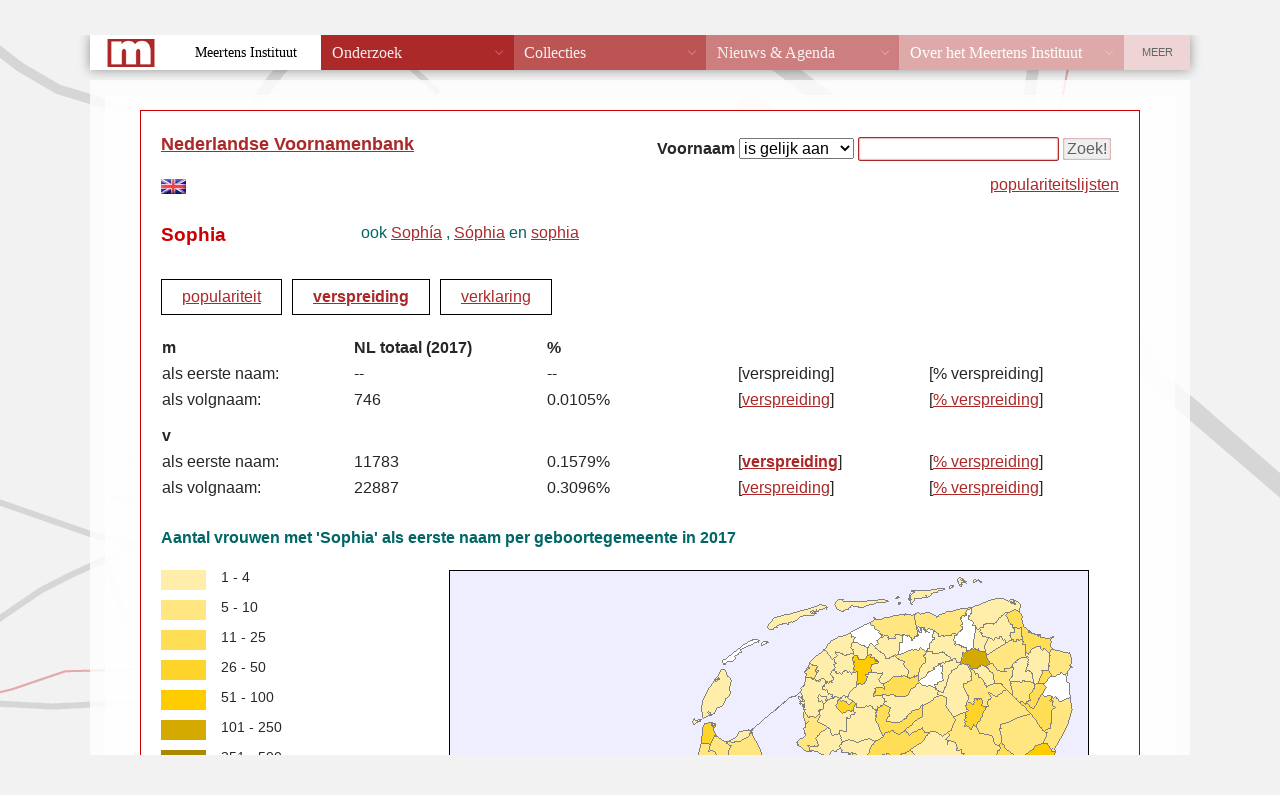

--- FILE ---
content_type: text/html; charset=UTF-8
request_url: https://nvb.meertens.knaw.nl/verspreiding/naam/Sophia
body_size: 13038
content:
<!DOCTYPE html PUBLIC "-//W3C//DTD XHTML 1.0 Strict//EN" "http://www.w3.org/TR/xhtml1/DTD/xhtml1-strict.dtd">
<html xmlns="http://www.w3.org/1999/xhtml" xml:lang="nl" lang="nl">
    <head>
        <meta http-equiv="x-ua-compatible" content="IE=Edge"/>
        <meta http-equiv="Content-Type" content="text/html;charset=utf-8" />
        <meta http-equiv="Content-Language" content="nl" />
        <meta name="author" content="Meertens Instituut" />
        <meta name="description" lang="nl" content="Verspreiding voornaam Sophia" />
        <title>NVB - verspreiding voornaam Sophia</title>
        <script type="text/javascript" src="/layout/functions.js"></script>      
        <script type="text/javascript" src="/layout/diffusion.js"></script>
        <script type="text/javascript" src="/layout/XMLHttpRequest.js"></script>

        <script type="text/javascript" src="/layout/Chart.js/Chart.min.js"></script>
           
           
            <link rel="stylesheet" type="text/css" href="/layout/style.css"/>
            <link rel="stylesheet" type="text/css" href="/layout/histogram.css"/>

                        <link href="/static/templates/mi_hetgelaat/css/reset_old_db_styles.css" type="text/css" rel="stylesheet">
                <link id="hetgelaat-css" href="/static/templates/mi_hetgelaat/css/style.css" type="text/css" rel="stylesheet">
                    <link href="/static/templates/mi_hetgelaat/css/styles_extra_jpk.css" type="text/css" rel="stylesheet">
        <link rel="stylesheet" type="text/css" href="/layout/Chart.js/Chart.min.css" />

    </head>
                        <body>

                            <div id="wrapper">
                                <div id="header" class="header">
                                    <a href="/">Meertens Instituut</a>
                                    &rarr;
                                    <a href="/databanken/">Databanken</a>
                                    &rarr;
                                    <a href="/">Voornamen</a>
                                </div>    

                                
                                <div id="contentwrapper">
  <div id="content">
        <div id="searchform">
    <form action="/" method="get" onsubmit="return submit_search('/',this);">		    
      <fieldset class="searchform">
        <b>Voornaam</b>
        <input type="hidden" name="action" value="naam" />
        <select name="operator" size="1"> 
          <option label="is gelijk aan" value="is">is gelijk aan</option>
          <option label="begint met" value="begintmet">begint met</option>
          <option label="eindigt op" value="eindigtop">eindigt op</option>
          <option label="bevat" value="bevat">bevat</option>
          <option label="geavanceerd" value="regexp">geavanceerd</option>
        </select>
        <input type="text" size="20" name="key" value="" />
        <input type="submit" value="Zoek!" /> 
      </fieldset>  
    </form>
    <span id="topnamenlink" style="float: right;"><a href="/topnamen">populariteitslijsten</a></span>
</div>

      <div class="title"><a href="/">Nederlandse Voornamenbank</a></div> 

        
    <a href="/lcen"><img id="lang-en" src="/layout/vlag-uk.jpg" alt="english" /></a><br />
  

              
  
          <div class="namedetails">
  <div class="name">Sophia</div>
    <div class="variants">
  ook
                  <a href="/verspreiding/naam/Soph%C3%ADa">Sophía</a>
                    ,
            <a href="/verspreiding/naam/S%C3%B3phia">Sóphia</a>
                    en
            <a href="/verspreiding/naam/sophia">sophia</a>
        </div>
  </div>                      
         <div class="namemenu">
      <div class="item"><a href="/populariteit/naam/Sophia">populariteit</a></div>

            <div class="item_selected"><a href="/verspreiding/naam/Sophia">verspreiding</a></div>

            <div class="item"><a href="/verklaring/naam/Sophia">verklaring</a></div>
    <!--
    <div class="item_disabled">varianten</div>
    //-->
</div>
    
         

                              
<div class="nameinfo">
  <a name="data"></a>
  <!--
  <div class="title">Verspreiding</div>
  //-->
  <table class="nameinfo">
    <tr>
      <td class="header">m</td>
      <td class="smallcolumn"></td>
      <td class="header">NL totaal (2017)</td>
      <td class="smallcolumn"></td>
      <td class="header">%</td>
      <td class="header"></td>
      <td class="header"></td>
    </tr>
    <tr>
      <td>als eerste naam:</td>
              <td class="smallcolumn"></td>
        <td>--</td>
        <td class="smallcolumn"></td>
        <td>--</td>
        <td>[verspreiding]</td>
        <td>[% verspreiding]</td>
          </tr>
    <tr>
      <td>als volgnaam:</td>
              <td class="smallcolumn"></td>
        <td>746</td>
        <td class="smallcolumn"></td>
        <td>0.0105%</td>
        <td>[<a href="/verspreiding/absoluut/man/volgnaam/Sophia#data">verspreiding</a>]</td>
        <td>[<a href="/verspreiding/relatief/man/volgnaam/Sophia#data">% verspreiding</a>]</td>
          </tr>
    <tr>
      <td class="spacer" colspan="7"></td>
    </tr>
    <tr>
      <td class="header">v</td>
      <td class="smallcolumn"></td>
      <td class="header"></td>
      <td class="smallcolumn"></td>
      <td class="header"></td>
      <td class="header"></td>
      <td class="header"></td>
    </tr>
    <tr>
      <td>als eerste naam:</td>
              <td class="smallcolumn"></td>
        <td>11783</td>
        <td class="smallcolumn"></td>
        <td>0.1579%</td>
        <td>[<a class="selected" href="/verspreiding/absoluut/vrouw/eerstenaam/Sophia#data">verspreiding</a>]</td>
        <td>[<a href="/verspreiding/relatief/vrouw/eerstenaam/Sophia#data">% verspreiding</a>]</td>
        
    </tr>
    <tr>
      <td>als volgnaam:</td>
              <td class="smallcolumn"></td>
        <td>22887</td>
        <td class="smallcolumn"></td>
        <td>0.3096%</td>
        <td>[<a href="/verspreiding/absoluut/vrouw/volgnaam/Sophia#data">verspreiding</a>]</td>
        <td>[<a href="/verspreiding/relatief/vrouw/volgnaam/Sophia#data">% verspreiding</a>]</td>
        
    </tr>
  </table>
</div>
    

    


  <div class="diffusion"> 
          <div class="title">Aantal vrouwen   met 'Sophia'  als eerste naam
     per geboortegemeente in
    2017</div>
        <div class="image" id="image">
      <script type="text/javascript">
        <!--
          gemeenteData = new Array("0003","0010","0014","0018","0034","0037","0040","0047","0048","0052","0058","0059","0072","0074","0080","0085","0090","0091","0098","0104","0106","0109","0114","0118","0119","0141","0150","0153","0160","0163","0164","0166","0168","0171","0173","0177","0193","0196","0200","0202","0203","0209","0213","0214","0216","0221","0222","0225","0226","0228","0232","0233","0236","0243","0262","0263","0267","0268","0273","0274","0275","0281","0285","0289","0293","0294","0296","0297","0299","0301","0304","0305","0307","0308","0310","0311","0312","0313","0317","0321","0327","0329","0331","0333","0335","0339","0340","0342","0344","0345","0351","0352","0353","0355","0356","0358","0361","0362","0363","0366","0373","0375","0376","0377","0381","0383","0384","0388","0392","0393","0394","0396","0397","0399","0400","0402","0405","0406","0416","0417","0420","0424","0425","0432","0437","0439","0441","0451","0453","0457","0463","0473","0476","0479","0483","0484","0497","0499","0502","0503","0504","0505","0512","0513","0518","0523","0530","0534","0537","0542","0545","0546","0547","0553","0556","0559","0563","0567","0569","0575","0576","0579","0580","0584","0585","0589","0590","0595","0597","0599","0600","0603","0606","0608","0610","0612","0620","0622","0623","0626","0627","0629","0632","0637","0638","0642","0645","0654","0664","0668","0677","0678","0687","0689","0694","0707","0715","0716","0717","0718","0736","0738","0743","0748","0756","0757","0758","0762","0765","0766","0772","0777","0779","0785","0794","0796","0797","0809","0824","0826","0828","0845","0851","0855","0856","0858","0860","0861","0865","0867","0870","0873","0874","0879","0880","0882","0888","0899","0905","0907","0917","0918","0928","0934","0935","0936","0938","0951","0957","0962","0971","0983","0984","0986","0988","0994","0995","1507","1509","1525","1581","1586","1598","1621","1640","1641","1652","1655","1661","1663","1666","1669","1672","1674","1676","1680","1681","1684","1690","1696","1705","1708","1711","1714","1719","1721","1723","1729","1730","1731","1734","1740","1742","1771","1783","1842","1859","1876","1883","1896","1916","1926","1955");
          diffusionData = new Array("6","11","144","7","54","13","5","7","8","15","6","5","5","13","67","10","23","33","11","5","38","16","53","40","14","48","60","102","27","12","39","15","12","19","6","9","104","12","92","150","36","6","14","18","16","11","41","6","8","144","5","9","16","49","16","18","8","177","14","32","24","54","11","28","6","19","7","25","17","41","10","9","163","18","32","16","14","10","9","17","6","8","9","23","9","7","37","36","427","39","6","17","8","58","67","23","79","57","1137","10","9","42","53","8","36","6","7","8","224","5","73","14","8","8","44","121","45","14","10","14","13","6","19","6","5","40","9","13","48","11","6","6","5","96","13","41","13","19","45","133","17","131","54","109","566","8","5","16","87","7","18","286","69","21","14","13","7","6","13","16","20","10","6","6","11","5","22","13","13","725","5","22","109","8","15","20","9","77","6","7","14","9","76","44","10","24","11","14","41","13","7","5","27","13","6","8","32","12","7","24","15","5","9","55","21","9","166","12","13","9","121","6","13","11","38","168","9","12","7","19","27","8","8","115","12","5","19","39","16","31","8","19","8","5","8","24","7","15","12","5","144","12","43","9","142","7","12","14","62","15","22","91","17","11","25","16","25","12","12","42","31","14","8","24","21","22","14","6","5","6","5","20","14","44","7","5","9","7","7","22","22","5","32","10","8","6","7","12","5","7","28","18","5","21","63","9","8","10","104","8","84","21","15");
          diffusion = new diffusion("image", "/verspreiding/absoluut/vrouw/afbeelding//naam/Sophia", gemeenteData, diffusionData);
        //-->
      </script>
      <noscript>
        <div><img src="/verspreiding/absoluut/vrouw/afbeelding//naam/Sophia" alt="verspreiding" /></div>
      </noscript>  
    </div>




    <div class="legenda" id="legenda">
                        <div class="item" style="background-color: #FFEEAA"></div><div class="itemtext">1 - 4</div>
                                <div class="item" style="background-color: #FFE680"></div><div class="itemtext">5 - 10</div>
                                <div class="item" style="background-color: #FFDD55"></div><div class="itemtext">11 - 25</div>
                                <div class="item" style="background-color: #FFD42A"></div><div class="itemtext">26 - 50</div>
                                <div class="item" style="background-color: #FFCC00"></div><div class="itemtext">51 - 100</div>
                                <div class="item" style="background-color: #D4AA00"></div><div class="itemtext">101 - 250</div>
                                <div class="item" style="background-color: #AA8800"></div><div class="itemtext">251 - 500</div>
                                <div class="item" style="background-color: #806600"></div><div class="itemtext">501 - 1000</div>
                                <div class="item" style="background-color: #554400"></div><div class="itemtext">1001 - 2500</div>
                                <div class="item" style="background-color: #2B2200"></div><div class="itemtext">&gt; 2500</div>
                        </div>  
               <div class="downloadbutton"><a id="download" download="Sophia-f-init-abs-diff.png"  href="/verspreiding/absoluut/vrouw/afbeelding//naam/Sophia"><button type="button">Download</button></a></div>
</div>
 
          
        
    
  
    
                
  </div>  
</div>
      <div id="footer" class="footer">
        <div id="footertext">
          <strong>MEERTENS INSTITUUT</strong>
          Postbus 94264, 1090 GG Amsterdam.
          Telefoon +31 (0)20 4628500. 
          Fax +31 (0)20 4628555.
          <span class="email">
            <script type="text/javascript">
            <!--
            var part1 = "nvb";
            var part2 = "meertens.knaw.nl?subject=Nederlandse Voornamenbank";
            var part3 = "nvb"+"@"+"meertens.knaw.nl";
            document.write('<a href="mai' + 'lto:' + part1 + '@' + part2 + '">');
            document.write(part3 + '</a>');
            // -->
            </script>
          </span>
        </div>
        <div id="footercopyright">
          &copy; 2000-2026 
          <a href="http://www.meertens.knaw.nl/">KNAW / Meertens Instituut</a>
        </div>
          
        <div id="disclaimer">
          <a href="https://meertens.knaw.nl/disclaimer">disclaimer</a>
        </div>        
      </div>
    </div>
        <script src="/static/templates/mi_hetgelaat/js/meertens.databanken.js"></script>

  </body>
</html>